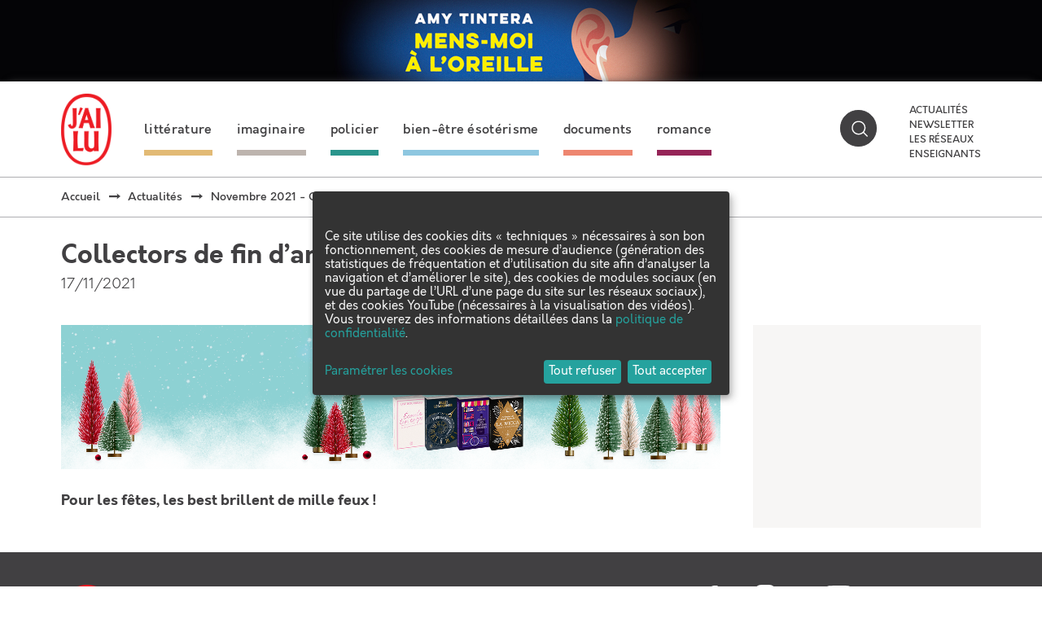

--- FILE ---
content_type: text/html; charset=utf-8
request_url: https://public.message-business.com/form/57864/1/form.aspx?mbmode=ajax
body_size: 4338
content:
<div class='formHeader'>&nbsp;</div>
	<div class='formContent'><form name='mbform' method='GET' action=''><input type='hidden' name='accountSetting-MobilePrefix' value='FR' />
<!-- formItem-paragraph --><div class='formParagraph' id='divItem-0-1'>Parutions, jeux-concours, rencontres et dédicaces, ne manquez aucune actualité J'ai lu en vous inscrivant à notre newsletter !</div>
<div class='formText' id='divItem-0-2'>
	<div class='formTextLabel' id='labelOf-formItem-mbtext-email'><label for="formItem-mbtext-email">Votre adresse email</label></div>
<input type='hidden' name='nameOf-formItem-mbtext-email' value='Votre adresse email' />
<input type='hidden' name='required-formItem-mbtext-email' value='true' />
	<div class='formTextInput'><input type='text' id="formItem-mbtext-email" name='formItem-mbtext-email' value='' /></div>
</div>
<!-- formItem-paragraph --><div class='formParagraph' id='divItem-0-3'>En cliquant sur S'ABONNER, vous consentez au traitement de vos données personnelles afin de recevoir les lettres d'information de J'ai lu dont vous pouvez vous désabonner à tout moment. <a href="https://www.jailu.com/Politique-de-confidentialite" target="_blank">En savoir plus </a>.</div>
<input type='hidden' name='nameOf-formItem-mbsingle-emailoptin' value='Souhaitez-vous recevoir nos prochains emails :' />
<input type='hidden' name='nameOf-formItem-mbsingle-emailoptin_no' value='Non' /><input type='hidden' name='nameOf-formItem-mbsingle-emailoptin_yes1' value='Oui' /><input type='hidden' name='formItem-mbsingle-emailoptin' id='formItem-mbsingle-emailoptin' value='yes1' />
<input type='hidden' name='defaultOf_formItem-mbsingle-emailoptin' value='yes1' />
<input type='hidden' name='nameOf-formItem-mbsingle-43' value='Abonnement Newsletter J&apos;ai lu' />
<input type='hidden' name='nameOf-formItem-mbsingle-43_973' value='oui' /><input type='hidden' name='nameOf-formItem-mbsingle-43_974' value='non' /><input type='hidden' name='formItem-mbsingle-43' id='formItem-mbsingle-43' value='973' />
<input type='hidden' name='defaultOf_formItem-mbsingle-43' value='973' />
<input type='hidden' name='nameOf-formItem-mbsingle-25' value='Origine de la collecte' />
<input type='hidden' name='nameOf-formItem-mbsingle-25_8' value='Site web J&apos;ai lu' /><input type='hidden' name='formItem-mbsingle-25' id='formItem-mbsingle-25' value='8' />
<input type='hidden' name='defaultOf_formItem-mbsingle-25' value='8' />
<input type='hidden' name='nameOf-formItem-mbmultiple-26' value='Sources de la collecte' />
<input type='hidden' name='nameOf-formItem-mbmultiple-26_10' value='Site web J&apos;ai lu' />
<input type='hidden' name='formItem-mbmultiple-26_10' value='checked' /><input type='hidden' name='formItem-mbmultiple-26' id='formItem-mbmultiple-26' value=',10,' /><input type='hidden' name='defaultOf_formItem-mbmultiple-26' value=',10,' />
<input type='hidden' name='nameOf-formItem-mbtext-27' value='24-01-2026' />
<input type='hidden' name='formItem-mbtext-27' id='formItem-mbtext-27' value='24-01-2026' />
<input type='hidden' name='formatOf-formItem-mbtext-27' value='dd mm yyyy' />
<input type='hidden' name='nameOf-formItem-mbtext-39' value='24-01-2026' />
<input type='hidden' name='formItem-mbtext-39' id='formItem-mbtext-39' value='24-01-2026' />
<input type='hidden' name='formatOf-formItem-mbtext-39' value='dd mm yyyy' />
<input type='hidden' name='nameOf-formItem-mbsingle-44' value='Abonnement Newsletter J&apos;ai Lu : origine de la collecte' />
<input type='hidden' name='nameOf-formItem-mbsingle-44_975' value='Site web J&apos;ai lu' /><input type='hidden' name='formItem-mbsingle-44' id='formItem-mbsingle-44' value='975' />
<input type='hidden' name='defaultOf_formItem-mbsingle-44' value='975' />
<input type='hidden' name='nameOf-formItem-mbtext-45' value='24-01-2026' />
<input type='hidden' name='formItem-mbtext-45' id='formItem-mbtext-45' value='24-01-2026' />
<input type='hidden' name='formatOf-formItem-mbtext-45' value='dd mm yyyy' />
<!-- PLACEHOLDER_ERROR --><div class='formPager'><div class='formSubmit'><a onclick='javascript:scriptOnSubmit();'>S’abonner</a></div></div><input type='hidden' name='status' id='status' value='submit' /><input type='hidden' name='accountidhidden' id='accountidhidden' value='57864' /><input type='hidden' name='anonid' id='anonid' value='a-f1b3413b-7fc0-4c6f-a46a-0817676979b7' /></form></div><div class='formFooterContainer'><div class='formFooter'>&nbsp;</div></div>